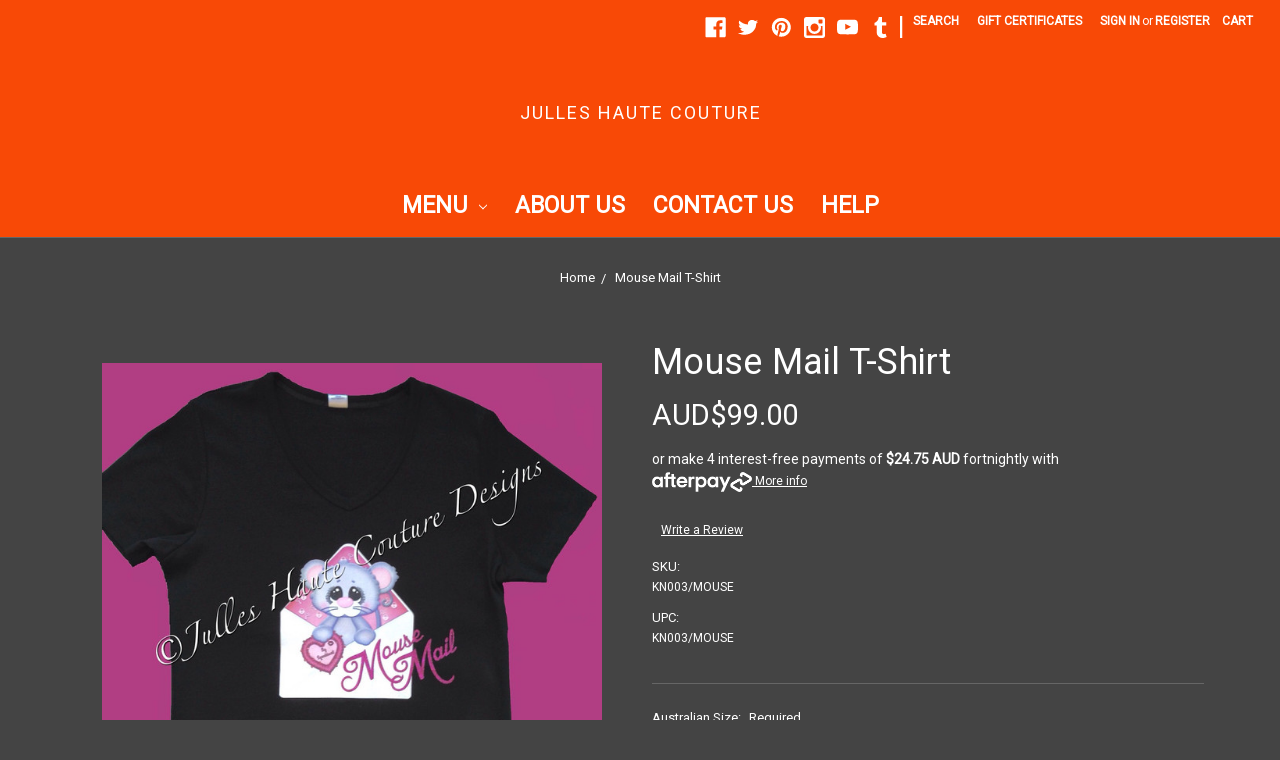

--- FILE ---
content_type: text/html; charset=UTF-8
request_url: https://www.julles.com.au/mouse-mail-t-shirt/
body_size: 19185
content:
<!DOCTYPE html>
<html class="no-js" lang="en">
    <head>
        <title>Mouse Mail T-Shirt</title>
        <link rel="dns-prefetch preconnect" href="https://cdn11.bigcommerce.com/s-gd3ix8i" crossorigin><link rel="dns-prefetch preconnect" href="https://fonts.googleapis.com/" crossorigin><link rel="dns-prefetch preconnect" href="https://fonts.gstatic.com/" crossorigin>
        <meta property="product:price:amount" content="99" /><meta property="product:price:currency" content="AUD" /><meta property="og:url" content="https://www.julles.com.au/mouse-mail-t-shirt/" /><meta property="og:site_name" content="Julles Haute Couture" /><meta name="keywords" content="Top, T-Shirt, Tee, Cotton T-shirt, Black T-shirt, mouse, envelope, Swarovski Rhinestones, Letter, Glitter"><meta name="description" content="Top, T-Shirt, Tee, Cotton T-shirt, Black T-shirt, mouse, envelope, Swarovski Rhinestones, Letter, Glitter"><link rel='canonical' href='https://www.julles.com.au/mouse-mail-t-shirt/' /><meta name='platform' content='bigcommerce.stencil' /><meta property="og:type" content="product" />
<meta property="og:title" content="Mouse Mail T-Shirt" />
<meta property="og:description" content="Top, T-Shirt, Tee, Cotton T-shirt, Black T-shirt, mouse, envelope, Swarovski Rhinestones, Letter, Glitter" />
<meta property="og:image" content="https://cdn11.bigcommerce.com/s-gd3ix8i/products/609/images/2450/Mouse_Mail_T-Shirt__68682.1467626887.386.513.jpg?c=2" />
<meta property="fb:admins" content="julleshautecouture@yahoo.com" />
<meta property="og:availability" content="instock" />
<meta property="pinterest:richpins" content="enabled" />
        
         

        <link href="https://cdn11.bigcommerce.com/s-gd3ix8i/product_images/IMG_5409.JPG" rel="shortcut icon">
        <meta name="viewport" content="width=device-width, initial-scale=1, maximum-scale=1">

        <script>
            document.documentElement.className = document.documentElement.className.replace('no-js', 'js');
        </script>
        <script>
            window.lazySizesConfig = window.lazySizesConfig || {};
            window.lazySizesConfig.loadMode = 1;
        </script>
        <script async src="https://cdn11.bigcommerce.com/s-gd3ix8i/stencil/0d2013b0-93f9-0138-75e4-0242ac11000e/e/7c387d40-93f9-0138-d75c-0242ac110011/dist/theme-bundle.head_async.js"></script>

        <link href="https://fonts.googleapis.com/css?family=Open+Sans:700%7CRoboto:400&display=swap" rel="stylesheet">
        <link data-stencil-stylesheet href="https://cdn11.bigcommerce.com/s-gd3ix8i/stencil/0d2013b0-93f9-0138-75e4-0242ac11000e/e/7c387d40-93f9-0138-d75c-0242ac110011/css/theme-37a4e530-547e-013c-7259-76e4e3f2b04d.css" rel="stylesheet">

        <!-- Start Tracking Code for analytics_facebook -->

<script>
!function(f,b,e,v,n,t,s){if(f.fbq)return;n=f.fbq=function(){n.callMethod?n.callMethod.apply(n,arguments):n.queue.push(arguments)};if(!f._fbq)f._fbq=n;n.push=n;n.loaded=!0;n.version='2.0';n.queue=[];t=b.createElement(e);t.async=!0;t.src=v;s=b.getElementsByTagName(e)[0];s.parentNode.insertBefore(t,s)}(window,document,'script','https://connect.facebook.net/en_US/fbevents.js');

fbq('set', 'autoConfig', 'false', '145498831946905');
fbq('dataProcessingOptions', ['LDU'], 0, 0);
fbq('init', '145498831946905', {"external_id":"63bb2ea2-0280-4746-b43d-b120d516fa7f"});
fbq('set', 'agent', 'bigcommerce', '145498831946905');

function trackEvents() {
    var pathName = window.location.pathname;

    fbq('track', 'PageView', {}, "");

    // Search events start -- only fire if the shopper lands on the /search.php page
    if (pathName.indexOf('/search.php') === 0 && getUrlParameter('search_query')) {
        fbq('track', 'Search', {
            content_type: 'product_group',
            content_ids: [],
            search_string: getUrlParameter('search_query')
        });
    }
    // Search events end

    // Wishlist events start -- only fire if the shopper attempts to add an item to their wishlist
    if (pathName.indexOf('/wishlist.php') === 0 && getUrlParameter('added_product_id')) {
        fbq('track', 'AddToWishlist', {
            content_type: 'product_group',
            content_ids: []
        });
    }
    // Wishlist events end

    // Lead events start -- only fire if the shopper subscribes to newsletter
    if (pathName.indexOf('/subscribe.php') === 0 && getUrlParameter('result') === 'success') {
        fbq('track', 'Lead', {});
    }
    // Lead events end

    // Registration events start -- only fire if the shopper registers an account
    if (pathName.indexOf('/login.php') === 0 && getUrlParameter('action') === 'account_created') {
        fbq('track', 'CompleteRegistration', {}, "");
    }
    // Registration events end

    

    function getUrlParameter(name) {
        var cleanName = name.replace(/[\[]/, '\[').replace(/[\]]/, '\]');
        var regex = new RegExp('[\?&]' + cleanName + '=([^&#]*)');
        var results = regex.exec(window.location.search);
        return results === null ? '' : decodeURIComponent(results[1].replace(/\+/g, ' '));
    }
}

if (window.addEventListener) {
    window.addEventListener("load", trackEvents, false)
}
</script>
<noscript><img height="1" width="1" style="display:none" alt="null" src="https://www.facebook.com/tr?id=145498831946905&ev=PageView&noscript=1&a=plbigcommerce1.2&eid="/></noscript>

<!-- End Tracking Code for analytics_facebook -->

<!-- Start Tracking Code for analytics_googleanalytics -->

<script type="text/javascript">

  var _gaq = _gaq || [];
  _gaq.push(['_setAccount', 'UA-47157466-1']);
  _gaq.push(['_setDomainName', 'julles.com.au']);
  _gaq.push(['_setAllowLinker', true]);
  _gaq.push(['_trackPageview']);

  (function() {
    var ga = document.createElement('script'); ga.type = 'text/javascript'; ga.async = true;
    ga.src = ('https:' == document.location.protocol ? 'https://' : 'http://') + 'stats.g.doubleclick.net/dc.js';
    var s = document.getElementsByTagName('script')[0]; s.parentNode.insertBefore(ga, s);
  })();

</script><meta name="p:domain_verify" content="a07f69eb3134cecb4b4fdcd59d2ad5a6"/>

<!-- End Tracking Code for analytics_googleanalytics -->

<!-- Start Tracking Code for analytics_googleanalytics4 -->

<script data-cfasync="false" src="https://cdn11.bigcommerce.com/shared/js/google_analytics4_bodl_subscribers-358423becf5d870b8b603a81de597c10f6bc7699.js" integrity="sha256-gtOfJ3Avc1pEE/hx6SKj/96cca7JvfqllWA9FTQJyfI=" crossorigin="anonymous"></script>
<script data-cfasync="false">
  (function () {
    window.dataLayer = window.dataLayer || [];

    function gtag(){
        dataLayer.push(arguments);
    }

    function initGA4(event) {
         function setupGtag() {
            function configureGtag() {
                gtag('js', new Date());
                gtag('set', 'developer_id.dMjk3Nj', true);
                gtag('config', 'G-B7HCLVP3N0');
            }

            var script = document.createElement('script');

            script.src = 'https://www.googletagmanager.com/gtag/js?id=G-B7HCLVP3N0';
            script.async = true;
            script.onload = configureGtag;

            document.head.appendChild(script);
        }

        setupGtag();

        if (typeof subscribeOnBodlEvents === 'function') {
            subscribeOnBodlEvents('G-B7HCLVP3N0', false);
        }

        window.removeEventListener(event.type, initGA4);
    }

    

    var eventName = document.readyState === 'complete' ? 'consentScriptsLoaded' : 'DOMContentLoaded';
    window.addEventListener(eventName, initGA4, false);
  })()
</script>

<!-- End Tracking Code for analytics_googleanalytics4 -->


<script type="text/javascript" src="https://checkout-sdk.bigcommerce.com/v1/loader.js" defer></script>
<script type="text/javascript">
var BCData = {"product_attributes":{"sku":"KN003\/MOUSE","upc":"KN003\/MOUSE","mpn":"KN003\/MOUSE","gtin":"KN003\/MOUSE","weight":null,"base":true,"image":null,"price":{"with_tax":{"formatted":"AUD$99.00","value":99,"currency":"AUD"},"tax_label":"GST"},"stock":null,"instock":true,"stock_message":null,"purchasable":true,"purchasing_message":null}};
</script>

 <script data-cfasync="false" src="https://microapps.bigcommerce.com/bodl-events/1.9.4/index.js" integrity="sha256-Y0tDj1qsyiKBRibKllwV0ZJ1aFlGYaHHGl/oUFoXJ7Y=" nonce="" crossorigin="anonymous"></script>
 <script data-cfasync="false" nonce="">

 (function() {
    function decodeBase64(base64) {
       const text = atob(base64);
       const length = text.length;
       const bytes = new Uint8Array(length);
       for (let i = 0; i < length; i++) {
          bytes[i] = text.charCodeAt(i);
       }
       const decoder = new TextDecoder();
       return decoder.decode(bytes);
    }
    window.bodl = JSON.parse(decodeBase64("[base64]"));
 })()

 </script>

<script nonce="">
(function () {
    var xmlHttp = new XMLHttpRequest();

    xmlHttp.open('POST', 'https://bes.gcp.data.bigcommerce.com/nobot');
    xmlHttp.setRequestHeader('Content-Type', 'application/json');
    xmlHttp.send('{"store_id":"416302","timezone_offset":"11.0","timestamp":"2025-11-13T13:51:10.60355700Z","visit_id":"04d01ee4-6530-433b-b6c7-333447971dc3","channel_id":1}');
})();
</script>

    </head>
    <body>
        <svg data-src="https://cdn11.bigcommerce.com/s-gd3ix8i/stencil/0d2013b0-93f9-0138-75e4-0242ac11000e/e/7c387d40-93f9-0138-d75c-0242ac110011/img/icon-sprite.svg" class="icons-svg-sprite"></svg>
        <header class="header" role="banner">
    <a href="#" class="mobileMenu-toggle" data-mobile-menu-toggle="menu">
        <span class="mobileMenu-toggleIcon">Toggle menu</span>
    </a>
    <nav class="navUser">
    
    <ul class="navUser-section navUser-section--alt">
        <li class="navUser-item">
            <a class="navUser-action navUser-item--compare" href="/compare" data-compare-nav>Compare <span class="countPill countPill--positive countPill--alt"></span></a>
        </li>
            <li class="navUser-item navUser-item--social">
                    <ul class="socialLinks socialLinks--alt">
            <li class="socialLinks-item">
                <a class="icon icon--facebook" href="http://www.facebook.com/Julles" target="_blank">
                    <svg><use xlink:href="#icon-facebook" /></svg>
                </a>
            </li>
            <li class="socialLinks-item">
                <a class="icon icon--twitter" href="http://www.twitter.com/JullesCouture" target="_blank">
                    <svg><use xlink:href="#icon-twitter" /></svg>
                </a>
            </li>
            <li class="socialLinks-item">
                <a class="icon icon--pinterest" href="http://www.pinterest.com/jullesdesigns/" target="_blank">
                    <svg><use xlink:href="#icon-pinterest" /></svg>
                </a>
            </li>
            <li class="socialLinks-item">
                <a class="icon icon--instagram" href="http://www.instagram.com/julleshautecouture" target="_blank">
                    <svg><use xlink:href="#icon-instagram" /></svg>
                </a>
            </li>
            <li class="socialLinks-item">
                <a class="icon icon--youtube" href="http://www.youtube.com/user/xjulles2x" target="_blank">
                    <svg><use xlink:href="#icon-youtube" /></svg>
                </a>
            </li>
            <li class="socialLinks-item">
                <a class="icon icon--tumblr" href="http://www.tiktok.com/@jullesdesigns" target="_blank">
                    <svg><use xlink:href="#icon-tumblr" /></svg>
                </a>
            </li>
    </ul>
            </li>
            <li class="navUser-item navUser-item--divider">|</li>
        <li class="navUser-item">
            <a class="navUser-action navUser-action--quickSearch" href="#" data-search="quickSearch" aria-controls="quickSearch" aria-expanded="false">Search</a>
        </li>
            <li class="navUser-item">
                <a class="navUser-action" href="/giftcertificates.php">Gift Certificates</a>
            </li>
        <li class="navUser-item navUser-item--account">
                <a class="navUser-action" href="/login.php">Sign in</a>
                    <span class="navUser-or">or</span> <a class="navUser-action" href="/login.php?action=create_account">Register</a>
        </li>
        <li class="navUser-item navUser-item--cart">
            <a
                class="navUser-action"
                data-cart-preview
                data-dropdown="cart-preview-dropdown"
                data-options="align:right"
                href="/cart.php">
                <span class="navUser-item-cartLabel">Cart</span> <span class="countPill cart-quantity"></span>
            </a>

            <div class="dropdown-menu" id="cart-preview-dropdown" data-dropdown-content aria-hidden="true"></div>
        </li>
    </ul>
    <div class="dropdown dropdown--quickSearch" id="quickSearch" aria-hidden="true" tabindex="-1" data-prevent-quick-search-close>
        <div class="container">
    <form class="form" action="/search.php">
        <fieldset class="form-fieldset">
            <div class="form-field">
                <label class="is-srOnly" for="search_query">Search</label>
                <input class="form-input" data-search-quick name="search_query" id="search_query" data-error-message="Search field cannot be empty." placeholder="Search the store" autocomplete="off">
            </div>
        </fieldset>
    </form>
    <section class="quickSearchResults" data-bind="html: results"></section>
</div>
    </div>
</nav>

        <div class="header-logo header-logo--center">
            <a href="https://www.julles.com.au/">
        <span class="header-logo-text">Julles Haute Couture</span>
</a>
        </div>
    <div class="navPages-container" id="menu" data-menu>
        <nav class="navPages">
    <div class="navPages-quickSearch">
        <div class="container">
    <form class="form" action="/search.php">
        <fieldset class="form-fieldset">
            <div class="form-field">
                <label class="is-srOnly" for="search_query">Search</label>
                <input class="form-input" data-search-quick name="search_query" id="search_query" data-error-message="Search field cannot be empty." placeholder="Search the store" autocomplete="off">
            </div>
        </fieldset>
    </form>
    <section class="quickSearchResults" data-bind="html: results"></section>
</div>
    </div>
    <ul class="navPages-list navPages-list-depth-max">
            <li class="navPages-item">
                    <a class="navPages-action navPages-action-depth-max has-subMenu is-root" href="https://www.julles.com.au/menu/" data-collapsible="navPages-59">
        Menu <i class="icon navPages-action-moreIcon" aria-hidden="true"><svg><use xlink:href="#icon-chevron-down" /></svg></i>
    </a>
    <div class="navPage-subMenu navPage-subMenu-horizontal" id="navPages-59" aria-hidden="true" tabindex="-1">
    <ul class="navPage-subMenu-list">
        <li class="navPage-subMenu-item-parent">
            <a class="navPage-subMenu-action navPages-action navPages-action-depth-max" href="https://www.julles.com.au/menu/">All Menu</a>
        </li>
            <li class="navPage-subMenu-item-child">
                    <a class="navPage-subMenu-action navPages-action" href="https://www.julles.com.au/shop/">Shop</a>
            </li>
            <li class="navPage-subMenu-item-child">
                    <a class="navPage-subMenu-action navPages-action" href="https://www.julles.com.au/special-services/">Special Services</a>
            </li>
            <li class="navPage-subMenu-item-child">
                    <a class="navPage-subMenu-action navPages-action" href="https://www.julles.com.au/sizing-measurements/">Sizing &amp; Measurements</a>
            </li>
            <li class="navPage-subMenu-item-child">
                    <a class="navPage-subMenu-action navPages-action" href="https://www.julles.com.au/our-fabrics/">Our Fabrics</a>
            </li>
            <li class="navPage-subMenu-item-child">
                    <a class="navPage-subMenu-action navPages-action" href="https://www.julles.com.au/vip-membership/">Vip Membership</a>
            </li>
            <li class="navPage-subMenu-item-child">
                    <a class="navPage-subMenu-action navPages-action" href="https://www.julles.com.au/delivery-options/">Delivery Options</a>
            </li>
            <li class="navPage-subMenu-item-child">
                    <a class="navPage-subMenu-action navPages-action" href="https://www.julles.com.au/payments-returns/">Payments &amp; Returns</a>
            </li>
            <li class="navPage-subMenu-item-child">
                    <a class="navPage-subMenu-action navPages-action" href="https://www.julles.com.au/terms-conditions/">Terms &amp; Conditions</a>
            </li>
            <li class="navPage-subMenu-item-child">
                    <a class="navPage-subMenu-action navPages-action" href="https://www.julles.com.au/our-testimonials/">Our Testimonials</a>
            </li>
    </ul>
</div>
            </li>
            <li class="navPages-item">
                    <a class="navPages-action" href="https://www.julles.com.au/about-us-1/">About Us</a>
            </li>
            <li class="navPages-item">
                    <a class="navPages-action" href="https://www.julles.com.au/contact-us-1/">Contact Us</a>
            </li>
            <li class="navPages-item">
                    <a class="navPages-action" href="https://www.julles.com.au/help/">Help</a>
            </li>
    </ul>
    <ul class="navPages-list navPages-list--user">
            <li class="navPages-item">
                <a class="navPages-action" href="/giftcertificates.php">Gift Certificates</a>
            </li>
            <li class="navPages-item">
                <a class="navPages-action" href="/login.php">Sign in</a>
                    or <a class="navPages-action" href="/login.php?action=create_account">Register</a>
            </li>
            <li class="navPages-item">
                    <ul class="socialLinks socialLinks--alt">
            <li class="socialLinks-item">
                <a class="icon icon--facebook" href="http://www.facebook.com/Julles" target="_blank">
                    <svg><use xlink:href="#icon-facebook" /></svg>
                </a>
            </li>
            <li class="socialLinks-item">
                <a class="icon icon--twitter" href="http://www.twitter.com/JullesCouture" target="_blank">
                    <svg><use xlink:href="#icon-twitter" /></svg>
                </a>
            </li>
            <li class="socialLinks-item">
                <a class="icon icon--pinterest" href="http://www.pinterest.com/jullesdesigns/" target="_blank">
                    <svg><use xlink:href="#icon-pinterest" /></svg>
                </a>
            </li>
            <li class="socialLinks-item">
                <a class="icon icon--instagram" href="http://www.instagram.com/julleshautecouture" target="_blank">
                    <svg><use xlink:href="#icon-instagram" /></svg>
                </a>
            </li>
            <li class="socialLinks-item">
                <a class="icon icon--youtube" href="http://www.youtube.com/user/xjulles2x" target="_blank">
                    <svg><use xlink:href="#icon-youtube" /></svg>
                </a>
            </li>
            <li class="socialLinks-item">
                <a class="icon icon--tumblr" href="http://www.tiktok.com/@jullesdesigns" target="_blank">
                    <svg><use xlink:href="#icon-tumblr" /></svg>
                </a>
            </li>
    </ul>
            </li>
    </ul>
</nav>
    </div>
</header>
<div data-content-region="header_bottom"></div>
        <div class="body" data-currency-code="AUD">
     
    <div class="container">
            <ul class="breadcrumbs" itemscope itemtype="http://schema.org/BreadcrumbList">
            <li class="breadcrumb " itemprop="itemListElement" itemscope itemtype="http://schema.org/ListItem">
                    <a href="https://www.julles.com.au/" class="breadcrumb-label" itemprop="item"><span itemprop="name">Home</span></a>
                <meta itemprop="position" content="1" />
            </li>
            <li class="breadcrumb is-active" itemprop="itemListElement" itemscope itemtype="http://schema.org/ListItem">
                    <meta itemprop="item" content="https://www.julles.com.au/mouse-mail-t-shirt/">
                    <span class="breadcrumb-label" itemprop="name">Mouse Mail T-Shirt</span>
                <meta itemprop="position" content="2" />
            </li>
</ul>


    <div itemscope itemtype="http://schema.org/Product">
        <div class="productView" >

    <section class="productView-details">
        <div class="productView-product">
            <h1 class="productView-title" itemprop="name">Mouse Mail T-Shirt</h1>
            <div class="productView-price">
                    
        <div class="price-section price-section--withTax rrp-price--withTax" style="display: none;">
            MSRP:
            <span data-product-rrp-with-tax class="price price--rrp">
                
            </span>
        </div>
        <div class="price-section price-section--withTax non-sale-price--withTax" style="display: none;">
            Was:
            <span data-product-non-sale-price-with-tax class="price price--non-sale">
                
            </span>
        </div>
        <div class="price-section price-section--withTax" itemprop="offers" itemscope itemtype="http://schema.org/Offer">
            <span class="price-label" >
                
            </span>
            <span class="price-now-label" style="display: none;">
                Now:
            </span>
            <span data-product-price-with-tax class="price price--withTax">AUD$99.00</span>
                <meta itemprop="availability" content="">
                <meta itemprop="itemCondition" itemtype="http://schema.org/OfferItemCondition" content="http://schema.org/Condition">
                <div itemprop="priceSpecification" itemscope itemtype="http://schema.org/PriceSpecification">
                    <meta itemprop="price" content="99">
                    <meta itemprop="priceCurrency" content="AUD">
                    <meta itemprop="valueAddedTaxIncluded" content="true">
                </div>
        </div>
         <div class="price-section price-section--saving price" style="display: none;">
                <span class="price">(You save</span>
                <span data-product-price-saved class="price price--saving">
                    
                </span>
                <span class="price">)</span>
         </div>
            </div>
            
            <!-- Begin Afterpay Stencil Snippet for BigCommerce v1.0.11 -->
                    <p class="afterpay-paragraph" style="display:block; font-size:14px; text-transform:none;" data-currency=AUD>
                        or make 4 interest-free payments of
                        <strong class="afterpay-instalments">$24.75&nbsp;AUD</strong>
                        fortnightly with
                        <a style="display:inline-block; margin-bottom:10px;" target="_blank" href="https://www.afterpay.com/terms">
                            <img style="vertical-align:middle;" src="https://static.afterpay.com/integration/product-page/logo-afterpay-white.png" srcset="https://static.afterpay.com/integration/product-page/logo-afterpay-white.png 1x, https://static.afterpay.com/integration/product-page/logo-afterpay-white@2x.png 2x, https://static.afterpay.com/integration/product-page/logo-afterpay-white@3x.png 3x" width="100" height="21" alt="Afterpay">
                            <span style="font-size:12px; display:inline-block; ;"> <u class="afterpay-link-inner">More info</u> </span>
                            </a>
                          </p>
            
            <script type="text/javascript">
              if (typeof Afterpay === 'undefined') {
                var Afterpay = {};
                Afterpay.loadScript = function(url, callback) {
                  var script = document.createElement('script');
                  script.type = 'text/javascript';
                  if (script.readyState) { // I.E.
                    script.onreadystatechange = function() {
                      if (script.readyState == 'loaded' || script.readyState == 'complete') {
                        script.onreadystatechange = null;
                        callback();
                      }
                    };
                  } else { // Others
                    script.onload = function() {
                      callback();
                    };
                  }
                  script.src = url;
                  document.getElementsByTagName('head')[0].appendChild(script);
                };
                Afterpay.$elements = null;
                Afterpay.interval = null;
            
                Afterpay.launchPopup = function($, event) {
                    event.preventDefault();
                    var currency = $(".afterpay-paragraph").attr('data-currency');
                    var $popup_wrapper, $popup_outer, $popup_inner, $a, $img, $close_button;
            
                    $popup_wrapper = $('#afterpay-popup-wrapper');
            
                    if ($popup_wrapper.length > 0) {
                      $popup_wrapper.show();
                    } else {
                      $popup_wrapper = $(document.createElement('div'))
                        .attr('id', 'afterpay-popup-wrapper')
                        .css({
                          'position': 'fixed',
                          'z-index': 999999999,
                          'left': 0,
                          'top': 0,
                          'right': 0,
                          'bottom': 0,
                          'overflow': 'auto'
                        })
                        .appendTo('body')
                        .on('click', function(event) {
                          Afterpay.closePopup($, event);
                        });
            
                      $popup_outer = $(document.createElement('div'))
                        .attr('id', 'afterpay-popup-outer')
                        .css({
                          'display': '-ms-flexbox',
                          'display': '-webkit-flex',
                          'display': 'flex',
                          '-webkit-justify-content': 'center',
                          '-ms-flex-pack': 'center',
                          'justify-content': 'center',
                          '-webkit-align-content': 'center',
                          '-ms-flex-line-pack': 'center',
                          'align-content': 'center',
                          '-webkit-align-items': 'center',
                          '-ms-flex-align': 'center',
                          'align-items': 'center',
                          'width': '100%',
                          'min-height': '100%',
                          'background-color': 'rgba(0, 0, 0, 0.80)'
                        })
                        .appendTo($popup_wrapper);
            
                      $popup_inner = $(document.createElement('div'))
                        .attr('id', 'afterpay-popup-inner')
                        .css({
                          'position': 'relative',
                          'background-color': '#fff'
                        })
                        .appendTo($popup_outer);
            
                      $a = $(document.createElement('a'));
            
                      if (currency == 'USD') {
                        $a.attr('href', 'https://www.afterpay.com/purchase-payment-agreement');
                      } else {
                        $a.attr('href', 'https://www.afterpay.com/terms');
                      }
            
                      $a
                        .attr('target', '_blank')
                        .css({
                          'display': 'block'
                        })
                        .appendTo($popup_inner);
            
                      $img = $(document.createElement('img'));
            
                      if (currency == 'USD') {
                        if ($(window).width() > 640) {
                          $img.attr('src', 'https://static.afterpay.com/us-popup-medium.png');
                        } else {
                          $img.attr('src', 'https://static.afterpay.com/us-popup-small.png');
                        }
                      } else {
                        if ($(window).width() > 640) {
                          $img.attr('src', 'https://static.afterpay.com/lightbox-desktop.png');
                        } else {
                          $img.attr('src', 'https://static.afterpay.com/lightbox-mobile.png');
                        }
                      }
            
                      $img
                        .css({
                          'display': 'block',
                          'width': '100%'
                        })
                        .appendTo($a)
                        .on('click', function(event) {
                          event.stopPropagation();
                        });
            
                      $close_button = $(document.createElement('a'))
                        .attr('href', '#')
                        .css({
                          'position': 'absolute',
                          'right': '8px',
                          'top': '8px'
                        })
                        .html('<svg xmlns="http://www.w3.org/2000/svg" xmlns:xlink="http://www.w3.org/1999/xlink" viewBox="0 0 32 32" version="1.1" width="32px" height="32px"><g id="surface1"><path style=" " d="M 16 3 C 8.832031 3 3 8.832031 3 16 C 3 23.167969 8.832031 29 16 29 C 23.167969 29 29 23.167969 29 16 C 29 8.832031 23.167969 3 16 3 Z M 16 5 C 22.085938 5 27 9.914063 27 16 C 27 22.085938 22.085938 27 16 27 C 9.914063 27 5 22.085938 5 16 C 5 9.914063 9.914063 5 16 5 Z M 12.21875 10.78125 L 10.78125 12.21875 L 14.5625 16 L 10.78125 19.78125 L 12.21875 21.21875 L 16 17.4375 L 19.78125 21.21875 L 21.21875 19.78125 L 17.4375 16 L 21.21875 12.21875 L 19.78125 10.78125 L 16 14.5625 Z "/></g></svg>')
                        .appendTo($popup_inner)
                        .on('click', function(event) {
                          Afterpay.closePopup($, event);
                        });
                    }
                  };
                  Afterpay.closePopup = function($, event) {
                    event.preventDefault();
            
                    $('#afterpay-popup-wrapper').hide();
                  };
                Afterpay.init = function($) {
                    $('.afterpay-paragraph a').on('click', function(event) {
                      Afterpay.launchPopup($, event);
                    });
                        var price_selector = '.productView-price .price--withTax';
                  Afterpay.$elements = $(price_selector);
                  if (Afterpay.$elements.length > 0) {
                    Afterpay.interval = setInterval(function() {
                      Afterpay.$elements.each(function(index, element) {
                        var $element = $(element);
                        var currency = $(".afterpay-paragraph").attr('data-currency');
                        var amount = $element.text().replace(/[^\d.]+/g,'');
                        if (amount >= 35.00 && amount <= 1000.00 && currency =='USD') {
                          $(".afterpay-paragraph").show();
                          var instalment_amount_in_cents = Math.round((amount / 4) * 100);
                          var instalment_amount = (instalment_amount_in_cents / 100).toFixed(2);
                          $(".afterpay-paragraph").find(".afterpay-text1").html("or 4 installments of <strong class='afterpay-instalments'>$"+instalment_amount+"&nbsp;"+currency+"</strong>&nbsp;with");
                          $(".afterpay-paragraph").find(".afterpay-text2").html("");
                          $(".afterpay-paragraph").find(".afterpay-link-inner").html('More Info');
                      }else if (amount >= 0.04 && amount <= 2000.00 && currency != 'US' ) {
                          $(".afterpay-paragraph").show();
                          var instalment_amount_in_cents = Math.round((amount / 4) * 100);
                          var instalment_amount = (instalment_amount_in_cents / 100).toFixed(2);
                          $(".afterpay-instalments").html("$" + instalment_amount + "&nbsp;"+currency);
                        } else if(currency == 'USD' && (amount <= 35.00 || amount >= 1000.00)) {
                            $(".afterpay-paragraph").show();
                            $(".afterpay-paragraph").find(".afterpay-text1").html("Installments by");
                            $(".afterpay-paragraph").find(".afterpay-text2").html("available between $35.00 USD - $1000.00 USD");
                            $(".afterpay-paragraph").find(".afterpay-link-inner").html('Learn More');
                        } else {
                          $(".afterpay-paragraph").hide();
                        }
                      });
                    }, 500);
                  }
                };
              } else {
                if (Afterpay.interval !== null) {
                  clearInterval(Afterpay.interval);
                }
              }
              if (typeof jQuery_1_12_4 === 'function') {
                Afterpay.init(jQuery_1_12_4);
              } else if (typeof jQuery === 'undefined' || parseFloat(jQuery.fn.jquery) < 1.7) {
                var jQuery_1_12_4;
                Afterpay.loadScript('https://ajax.googleapis.com/ajax/libs/jquery/1.12.4/jquery.min.js', function() {
                  jQuery_1_12_4 = jQuery.noConflict(true);
                  Afterpay.init(jQuery_1_12_4);
                });
              } else {
                Afterpay.init(jQuery);
              }
            </script>
            <!-- End Afterpay Stencil Snippet for BigCommerce v1.0.11 -->
            
            <div data-content-region="product_below_price"><div data-layout-id="3634e9b8-3cfe-4d3c-8a3c-eb7a0c6a8494">       <div data-widget-id="c505827d-f59d-44c4-b20d-0081c30e4d55" data-placement-id="b7da76a1-30eb-4394-9f00-5b8ca8fef478" data-placement-status="ACTIVE"><style media="screen">
  #banner-region- {
    display: block;
    width: 100%;
    max-width: 545px;
  }
</style>

<div id="banner-region-">
  <div data-pp-message="" data-pp-style-logo-position="left" data-pp-style-logo-type="inline" data-pp-style-text-color="black" data-pp-style-text-size="12" id="paypal-commerce-proddetails-messaging-banner">
  </div>
  <script defer="" nonce="">
    (function () {
      // Price container with data-product-price-with-tax has bigger priority for product amount calculations
      const priceContainer = document.querySelector('[data-product-price-with-tax]')?.innerText
        ? document.querySelector('[data-product-price-with-tax]')
        : document.querySelector('[data-product-price-without-tax]');

      if (priceContainer) {
        renderMessageIfPossible();

        const config = {
          childList: true,    // Observe direct child elements
          subtree: true,      // Observe all descendants
          attributes: false,  // Do not observe attribute changes
        };

        const observer = new MutationObserver((mutationsList) => {
          if (mutationsList.length > 0) {
            renderMessageIfPossible();
          }
        });

        observer.observe(priceContainer, config);
      }

      function renderMessageIfPossible() {
        const amount = getPriceAmount(priceContainer.innerText)[0];

        if (amount) {
          renderMessage({ amount });
        }
      }

      function getPriceAmount(text) {
        /*
         INFO:
         - extracts a string from a pattern: [number][separator][number][separator]...
           [separator] - any symbol but a digit, including whitespaces
         */
        const pattern = /\d+(?:[^\d]\d+)+(?!\d)/g;
        const matches = text.match(pattern);
        const results = [];

        // if there are no matches
        if (!matches?.length) {
          const amount = text.replace(/[^\d]/g, '');

          if (!amount) return results;

          results.push(amount);

          return results;
        }

        matches.forEach(str => {
          const sepIndexes = [];

          for (let i = 0; i < str.length; i++) {
            // find separator index and push to array
            if (!/\d/.test(str[i])) {
              sepIndexes.push(i);
            }
          }
          if (sepIndexes.length === 0) return;
          // assume the last separator is the decimal
          const decIndex = sepIndexes[sepIndexes.length - 1];

          // cut the substr to the separator with replacing non-digit chars
          const intSubstr = str.slice(0, decIndex).replace(/[^\d]/g, '');
          // cut the substr after the separator with replacing non-digit chars
          const decSubstr = str.slice(decIndex + 1).replace(/[^\d]/g, '');

          if (!intSubstr) return;

          const amount = decSubstr ? `${intSubstr}.${decSubstr}` : intSubstr;
          // to get floating point number
          const number = parseFloat(amount);

          if (!isNaN(number)) {
            results.push(String(number));
          }
        });

        return results;
      }

      function loadScript(src, attributes) {
        return new Promise((resolve, reject) => {
          const scriptTag = document.createElement('script');

          if (attributes) {
            Object.keys(attributes)
                    .forEach(key => {
                      scriptTag.setAttribute(key, attributes[key]);
                    });
          }

          scriptTag.type = 'text/javascript';
          scriptTag.src = src;

          scriptTag.onload = () => resolve();
          scriptTag.onerror = event => {
            reject(event);
          };

          document.head.appendChild(scriptTag);
        });
      }

      function renderMessage(objectParams) {
        const paypalSdkScriptConfig = getPayPalSdkScriptConfig();

        const options = transformConfig(paypalSdkScriptConfig.options);
        const attributes = transformConfig(paypalSdkScriptConfig.attributes);

        const messageProps = { placement: 'product', ...objectParams };

        const renderPayPalMessagesComponent = (paypal) => {
          paypal.Messages(messageProps).render('#paypal-commerce-proddetails-messaging-banner');
        };

        if (options['client-id'] && options['merchant-id']) {
          if (!window.paypalMessages) {
            const paypalSdkUrl = 'https://www.paypal.com/sdk/js';
            const scriptQuery = new URLSearchParams(options).toString();
            const scriptSrc = `${paypalSdkUrl}?${scriptQuery}`;

            loadScript(scriptSrc, attributes).then(() => {
              renderPayPalMessagesComponent(window.paypalMessages);
            });
          } else {
            renderPayPalMessagesComponent(window.paypalMessages)
          }
        }
      }

      function transformConfig(config) {
        let transformedConfig = {};

        const keys = Object.keys(config);

        keys.forEach((key) => {
          const value = config[key];

          if (
                  value === undefined ||
                  value === null ||
                  value === '' ||
                  (Array.isArray(value) && value.length === 0)
          ) {
            return;
          }

          transformedConfig = {
            ...transformedConfig,
            [key]: Array.isArray(value) ? value.join(',') : value,
          };
        });

        return transformedConfig;
      }

      function getPayPalSdkScriptConfig() {
        const attributionId = '';
        const currencyCode = 'AUD';
        const clientId = 'AQ3RkiNHQ53oodRlTz7z-9ETC9xQNUgOLHjVDII9sgnF19qLXJzOwShAxcFW7OT7pVEF5B9bwjIArOvE';
        const merchantId = 'KFVXTQP9DBJQ6';
        const isDeveloperModeApplicable = 'false'.indexOf('true') !== -1;
        const buyerCountry = 'AU';

        return {
          options: {
            'client-id': clientId,
            'merchant-id': merchantId,
            components: ['messages'],
            currency: currencyCode,
            ...(isDeveloperModeApplicable && { 'buyer-country': buyerCountry }),
          },
          attributes: {
            'data-namespace': 'paypalMessages',
            'data-partner-attribution-id': attributionId,
          },
        };
      }
    })();
  </script>
</div>
</div>
</div></div>
            <div class="productView-rating">
                    <span class="productView-reviewLink">
                        <a href="https://www.julles.com.au/mouse-mail-t-shirt/"
                           data-reveal-id="modal-review-form">
                           Write a Review
                        </a>
                    </span>
                    <div id="modal-review-form" class="modal" data-reveal>
    
    
    
    
    <div class="modal-header">
        <h2 class="modal-header-title">Write a Review</h2>
        <a href="#" class="modal-close" aria-label="Close" role="button">
            <span aria-hidden="true">&#215;</span>
        </a>
    </div>
    <div class="modal-body">
        <div class="writeReview-productDetails">
            <div class="writeReview-productImage-container">
                <img src="https://cdn11.bigcommerce.com/s-gd3ix8i/images/stencil/500x659/products/609/2450/Mouse_Mail_T-Shirt__68682.1467626887.jpg?c=2" alt="Front" title="Front" data-sizes="auto"
    srcset="https://cdn11.bigcommerce.com/s-gd3ix8i/images/stencil/80w/products/609/2450/Mouse_Mail_T-Shirt__68682.1467626887.jpg?c=2"
data-srcset="https://cdn11.bigcommerce.com/s-gd3ix8i/images/stencil/80w/products/609/2450/Mouse_Mail_T-Shirt__68682.1467626887.jpg?c=2 80w, https://cdn11.bigcommerce.com/s-gd3ix8i/images/stencil/160w/products/609/2450/Mouse_Mail_T-Shirt__68682.1467626887.jpg?c=2 160w, https://cdn11.bigcommerce.com/s-gd3ix8i/images/stencil/320w/products/609/2450/Mouse_Mail_T-Shirt__68682.1467626887.jpg?c=2 320w, https://cdn11.bigcommerce.com/s-gd3ix8i/images/stencil/640w/products/609/2450/Mouse_Mail_T-Shirt__68682.1467626887.jpg?c=2 640w, https://cdn11.bigcommerce.com/s-gd3ix8i/images/stencil/960w/products/609/2450/Mouse_Mail_T-Shirt__68682.1467626887.jpg?c=2 960w, https://cdn11.bigcommerce.com/s-gd3ix8i/images/stencil/1280w/products/609/2450/Mouse_Mail_T-Shirt__68682.1467626887.jpg?c=2 1280w, https://cdn11.bigcommerce.com/s-gd3ix8i/images/stencil/1920w/products/609/2450/Mouse_Mail_T-Shirt__68682.1467626887.jpg?c=2 1920w, https://cdn11.bigcommerce.com/s-gd3ix8i/images/stencil/2560w/products/609/2450/Mouse_Mail_T-Shirt__68682.1467626887.jpg?c=2 2560w"

class="lazyload"

 />
            </div>
            <h6 class="product-brand"></h6>
            <h5 class="product-title">Mouse Mail T-Shirt</h5>
        </div>
        <form class="form writeReview-form" action="/postreview.php" method="post">
            <fieldset class="form-fieldset">
                <div class="form-field">
                    <label class="form-label" for="rating-rate">Rating
                        <small>Required</small>
                    </label>
                    <!-- Stars -->
                    <!-- TODO: Review Stars need to be componentised, both for display and input -->
                    <select id="rating-rate" class="form-select" name="revrating">
                        <option value="">Select Rating</option>
                                <option value="1">1 star (worst)</option>
                                <option value="2">2 stars</option>
                                <option value="3">3 stars (average)</option>
                                <option value="4">4 stars</option>
                                <option value="5">5 stars (best)</option>
                    </select>
                </div>

                <!-- Name -->
                    <div class="form-field" id="revfromname" data-validation="" >
    <label class="form-label" for="revfromname_input">Name
        
    </label>
    <input type="text" id="revfromname_input" data-label="Name" name="revfromname"   class="form-input" aria-required="" >
</div>

                    <!-- Email -->
                        <div class="form-field" id="email" data-validation="" >
    <label class="form-label" for="email_input">Email
        <small>Required</small>
    </label>
    <input type="text" id="email_input" data-label="Email" name="email"   class="form-input" aria-required="false" >
</div>

                <!-- Review Subject -->
                <div class="form-field" id="revtitle" data-validation="" >
    <label class="form-label" for="revtitle_input">Review Subject
        <small>Required</small>
    </label>
    <input type="text" id="revtitle_input" data-label="Review Subject" name="revtitle"   class="form-input" aria-required="true" >
</div>

                <!-- Comments -->
                <div class="form-field" id="revtext" data-validation="">
    <label class="form-label" for="revtext_input">Comments
            <small>Required</small>
    </label>
    <textarea name="revtext" id="revtext_input" data-label="Comments" rows="" aria-required="true" class="form-input" ></textarea>
</div>

                

                <div class="form-field">
                    <input type="submit" class="button button--primary"
                           value="Submit Review">
                </div>
                <input type="hidden" name="product_id" value="609">
                <input type="hidden" name="action" value="post_review">
                <input type="hidden" name="throttleToken" value="2c661b93-f0c6-493f-910c-874041d56a48">
            </fieldset>
        </form>
    </div>
</div>
            </div>
            
            <dl class="productView-info">
                <dt class="productView-info-name sku-label">SKU:</dt>
                <dd class="productView-info-value" data-product-sku>KN003/MOUSE</dd>
                <dt class="productView-info-name upc-label">UPC:</dt>
                <dd class="productView-info-value" data-product-upc>KN003/MOUSE</dd>

                    <div class="productView-info-bulkPricing">
                                            </div>

            </dl>
        </div>
    </section>

    <section class="productView-images" data-image-gallery>
        <figure class="productView-image"
                data-image-gallery-main
                data-zoom-image="https://cdn11.bigcommerce.com/s-gd3ix8i/images/stencil/1280x1280/products/609/2450/Mouse_Mail_T-Shirt__68682.1467626887.jpg?c=2"
                >
            <div class="productView-img-container">
                    <a href="https://cdn11.bigcommerce.com/s-gd3ix8i/images/stencil/1280x1280/products/609/2450/Mouse_Mail_T-Shirt__68682.1467626887.jpg?c=2"
                        target="_blank">
                <img src="https://cdn11.bigcommerce.com/s-gd3ix8i/images/stencil/500x659/products/609/2450/Mouse_Mail_T-Shirt__68682.1467626887.jpg?c=2" alt="Front" title="Front" data-sizes="auto"
    srcset="https://cdn11.bigcommerce.com/s-gd3ix8i/images/stencil/80w/products/609/2450/Mouse_Mail_T-Shirt__68682.1467626887.jpg?c=2"
data-srcset="https://cdn11.bigcommerce.com/s-gd3ix8i/images/stencil/80w/products/609/2450/Mouse_Mail_T-Shirt__68682.1467626887.jpg?c=2 80w, https://cdn11.bigcommerce.com/s-gd3ix8i/images/stencil/160w/products/609/2450/Mouse_Mail_T-Shirt__68682.1467626887.jpg?c=2 160w, https://cdn11.bigcommerce.com/s-gd3ix8i/images/stencil/320w/products/609/2450/Mouse_Mail_T-Shirt__68682.1467626887.jpg?c=2 320w, https://cdn11.bigcommerce.com/s-gd3ix8i/images/stencil/640w/products/609/2450/Mouse_Mail_T-Shirt__68682.1467626887.jpg?c=2 640w, https://cdn11.bigcommerce.com/s-gd3ix8i/images/stencil/960w/products/609/2450/Mouse_Mail_T-Shirt__68682.1467626887.jpg?c=2 960w, https://cdn11.bigcommerce.com/s-gd3ix8i/images/stencil/1280w/products/609/2450/Mouse_Mail_T-Shirt__68682.1467626887.jpg?c=2 1280w, https://cdn11.bigcommerce.com/s-gd3ix8i/images/stencil/1920w/products/609/2450/Mouse_Mail_T-Shirt__68682.1467626887.jpg?c=2 1920w, https://cdn11.bigcommerce.com/s-gd3ix8i/images/stencil/2560w/products/609/2450/Mouse_Mail_T-Shirt__68682.1467626887.jpg?c=2 2560w"

class="lazyload productView-image--default"

data-main-image />
                    </a>
            </div>
        </figure>
        <ul class="productView-thumbnails">
                <li class="productView-thumbnail">
                    <a
                        class="productView-thumbnail-link"
                        href="https://cdn11.bigcommerce.com/s-gd3ix8i/images/stencil/1280x1280/products/609/2450/Mouse_Mail_T-Shirt__68682.1467626887.jpg?c=2"
                        data-image-gallery-item
                        data-image-gallery-new-image-url="https://cdn11.bigcommerce.com/s-gd3ix8i/images/stencil/500x659/products/609/2450/Mouse_Mail_T-Shirt__68682.1467626887.jpg?c=2"
                        data-image-gallery-new-image-srcset="https://cdn11.bigcommerce.com/s-gd3ix8i/images/stencil/80w/products/609/2450/Mouse_Mail_T-Shirt__68682.1467626887.jpg?c=2 80w, https://cdn11.bigcommerce.com/s-gd3ix8i/images/stencil/160w/products/609/2450/Mouse_Mail_T-Shirt__68682.1467626887.jpg?c=2 160w, https://cdn11.bigcommerce.com/s-gd3ix8i/images/stencil/320w/products/609/2450/Mouse_Mail_T-Shirt__68682.1467626887.jpg?c=2 320w, https://cdn11.bigcommerce.com/s-gd3ix8i/images/stencil/640w/products/609/2450/Mouse_Mail_T-Shirt__68682.1467626887.jpg?c=2 640w, https://cdn11.bigcommerce.com/s-gd3ix8i/images/stencil/960w/products/609/2450/Mouse_Mail_T-Shirt__68682.1467626887.jpg?c=2 960w, https://cdn11.bigcommerce.com/s-gd3ix8i/images/stencil/1280w/products/609/2450/Mouse_Mail_T-Shirt__68682.1467626887.jpg?c=2 1280w, https://cdn11.bigcommerce.com/s-gd3ix8i/images/stencil/1920w/products/609/2450/Mouse_Mail_T-Shirt__68682.1467626887.jpg?c=2 1920w, https://cdn11.bigcommerce.com/s-gd3ix8i/images/stencil/2560w/products/609/2450/Mouse_Mail_T-Shirt__68682.1467626887.jpg?c=2 2560w"
                        data-image-gallery-zoom-image-url="https://cdn11.bigcommerce.com/s-gd3ix8i/images/stencil/1280x1280/products/609/2450/Mouse_Mail_T-Shirt__68682.1467626887.jpg?c=2"
                    >
                    <img src="https://cdn11.bigcommerce.com/s-gd3ix8i/images/stencil/100x100/products/609/2450/Mouse_Mail_T-Shirt__68682.1467626887.jpg?c=2" alt="Front" title="Front" data-sizes="auto"
    srcset="https://cdn11.bigcommerce.com/s-gd3ix8i/images/stencil/80w/products/609/2450/Mouse_Mail_T-Shirt__68682.1467626887.jpg?c=2"
data-srcset="https://cdn11.bigcommerce.com/s-gd3ix8i/images/stencil/80w/products/609/2450/Mouse_Mail_T-Shirt__68682.1467626887.jpg?c=2 80w, https://cdn11.bigcommerce.com/s-gd3ix8i/images/stencil/160w/products/609/2450/Mouse_Mail_T-Shirt__68682.1467626887.jpg?c=2 160w, https://cdn11.bigcommerce.com/s-gd3ix8i/images/stencil/320w/products/609/2450/Mouse_Mail_T-Shirt__68682.1467626887.jpg?c=2 320w, https://cdn11.bigcommerce.com/s-gd3ix8i/images/stencil/640w/products/609/2450/Mouse_Mail_T-Shirt__68682.1467626887.jpg?c=2 640w, https://cdn11.bigcommerce.com/s-gd3ix8i/images/stencil/960w/products/609/2450/Mouse_Mail_T-Shirt__68682.1467626887.jpg?c=2 960w, https://cdn11.bigcommerce.com/s-gd3ix8i/images/stencil/1280w/products/609/2450/Mouse_Mail_T-Shirt__68682.1467626887.jpg?c=2 1280w, https://cdn11.bigcommerce.com/s-gd3ix8i/images/stencil/1920w/products/609/2450/Mouse_Mail_T-Shirt__68682.1467626887.jpg?c=2 1920w, https://cdn11.bigcommerce.com/s-gd3ix8i/images/stencil/2560w/products/609/2450/Mouse_Mail_T-Shirt__68682.1467626887.jpg?c=2 2560w"

class="lazyload"

 />
                    </a>
                </li>
                <li class="productView-thumbnail">
                    <a
                        class="productView-thumbnail-link"
                        href="https://cdn11.bigcommerce.com/s-gd3ix8i/images/stencil/1280x1280/products/609/2451/IMG_4789__79030.1467626914.jpg?c=2"
                        data-image-gallery-item
                        data-image-gallery-new-image-url="https://cdn11.bigcommerce.com/s-gd3ix8i/images/stencil/500x659/products/609/2451/IMG_4789__79030.1467626914.jpg?c=2"
                        data-image-gallery-new-image-srcset="https://cdn11.bigcommerce.com/s-gd3ix8i/images/stencil/80w/products/609/2451/IMG_4789__79030.1467626914.jpg?c=2 80w, https://cdn11.bigcommerce.com/s-gd3ix8i/images/stencil/160w/products/609/2451/IMG_4789__79030.1467626914.jpg?c=2 160w, https://cdn11.bigcommerce.com/s-gd3ix8i/images/stencil/320w/products/609/2451/IMG_4789__79030.1467626914.jpg?c=2 320w, https://cdn11.bigcommerce.com/s-gd3ix8i/images/stencil/640w/products/609/2451/IMG_4789__79030.1467626914.jpg?c=2 640w, https://cdn11.bigcommerce.com/s-gd3ix8i/images/stencil/960w/products/609/2451/IMG_4789__79030.1467626914.jpg?c=2 960w, https://cdn11.bigcommerce.com/s-gd3ix8i/images/stencil/1280w/products/609/2451/IMG_4789__79030.1467626914.jpg?c=2 1280w, https://cdn11.bigcommerce.com/s-gd3ix8i/images/stencil/1920w/products/609/2451/IMG_4789__79030.1467626914.jpg?c=2 1920w, https://cdn11.bigcommerce.com/s-gd3ix8i/images/stencil/2560w/products/609/2451/IMG_4789__79030.1467626914.jpg?c=2 2560w"
                        data-image-gallery-zoom-image-url="https://cdn11.bigcommerce.com/s-gd3ix8i/images/stencil/1280x1280/products/609/2451/IMG_4789__79030.1467626914.jpg?c=2"
                    >
                    <img src="https://cdn11.bigcommerce.com/s-gd3ix8i/images/stencil/100x100/products/609/2451/IMG_4789__79030.1467626914.jpg?c=2" alt="Print Close-Up" title="Print Close-Up" data-sizes="auto"
    srcset="https://cdn11.bigcommerce.com/s-gd3ix8i/images/stencil/80w/products/609/2451/IMG_4789__79030.1467626914.jpg?c=2"
data-srcset="https://cdn11.bigcommerce.com/s-gd3ix8i/images/stencil/80w/products/609/2451/IMG_4789__79030.1467626914.jpg?c=2 80w, https://cdn11.bigcommerce.com/s-gd3ix8i/images/stencil/160w/products/609/2451/IMG_4789__79030.1467626914.jpg?c=2 160w, https://cdn11.bigcommerce.com/s-gd3ix8i/images/stencil/320w/products/609/2451/IMG_4789__79030.1467626914.jpg?c=2 320w, https://cdn11.bigcommerce.com/s-gd3ix8i/images/stencil/640w/products/609/2451/IMG_4789__79030.1467626914.jpg?c=2 640w, https://cdn11.bigcommerce.com/s-gd3ix8i/images/stencil/960w/products/609/2451/IMG_4789__79030.1467626914.jpg?c=2 960w, https://cdn11.bigcommerce.com/s-gd3ix8i/images/stencil/1280w/products/609/2451/IMG_4789__79030.1467626914.jpg?c=2 1280w, https://cdn11.bigcommerce.com/s-gd3ix8i/images/stencil/1920w/products/609/2451/IMG_4789__79030.1467626914.jpg?c=2 1920w, https://cdn11.bigcommerce.com/s-gd3ix8i/images/stencil/2560w/products/609/2451/IMG_4789__79030.1467626914.jpg?c=2 2560w"

class="lazyload"

 />
                    </a>
                </li>
                <li class="productView-thumbnail">
                    <a
                        class="productView-thumbnail-link"
                        href="https://cdn11.bigcommerce.com/s-gd3ix8i/images/stencil/1280x1280/products/609/2449/au-sellonline-editorial2__17806.1467626750.jpg?c=2"
                        data-image-gallery-item
                        data-image-gallery-new-image-url="https://cdn11.bigcommerce.com/s-gd3ix8i/images/stencil/500x659/products/609/2449/au-sellonline-editorial2__17806.1467626750.jpg?c=2"
                        data-image-gallery-new-image-srcset="https://cdn11.bigcommerce.com/s-gd3ix8i/images/stencil/80w/products/609/2449/au-sellonline-editorial2__17806.1467626750.jpg?c=2 80w, https://cdn11.bigcommerce.com/s-gd3ix8i/images/stencil/160w/products/609/2449/au-sellonline-editorial2__17806.1467626750.jpg?c=2 160w, https://cdn11.bigcommerce.com/s-gd3ix8i/images/stencil/320w/products/609/2449/au-sellonline-editorial2__17806.1467626750.jpg?c=2 320w, https://cdn11.bigcommerce.com/s-gd3ix8i/images/stencil/640w/products/609/2449/au-sellonline-editorial2__17806.1467626750.jpg?c=2 640w, https://cdn11.bigcommerce.com/s-gd3ix8i/images/stencil/960w/products/609/2449/au-sellonline-editorial2__17806.1467626750.jpg?c=2 960w, https://cdn11.bigcommerce.com/s-gd3ix8i/images/stencil/1280w/products/609/2449/au-sellonline-editorial2__17806.1467626750.jpg?c=2 1280w, https://cdn11.bigcommerce.com/s-gd3ix8i/images/stencil/1920w/products/609/2449/au-sellonline-editorial2__17806.1467626750.jpg?c=2 1920w, https://cdn11.bigcommerce.com/s-gd3ix8i/images/stencil/2560w/products/609/2449/au-sellonline-editorial2__17806.1467626750.jpg?c=2 2560w"
                        data-image-gallery-zoom-image-url="https://cdn11.bigcommerce.com/s-gd3ix8i/images/stencil/1280x1280/products/609/2449/au-sellonline-editorial2__17806.1467626750.jpg?c=2"
                    >
                    <img src="https://cdn11.bigcommerce.com/s-gd3ix8i/images/stencil/100x100/products/609/2449/au-sellonline-editorial2__17806.1467626750.jpg?c=2" alt="PayPal Checkout" title="PayPal Checkout" data-sizes="auto"
    srcset="https://cdn11.bigcommerce.com/s-gd3ix8i/images/stencil/80w/products/609/2449/au-sellonline-editorial2__17806.1467626750.jpg?c=2"
data-srcset="https://cdn11.bigcommerce.com/s-gd3ix8i/images/stencil/80w/products/609/2449/au-sellonline-editorial2__17806.1467626750.jpg?c=2 80w, https://cdn11.bigcommerce.com/s-gd3ix8i/images/stencil/160w/products/609/2449/au-sellonline-editorial2__17806.1467626750.jpg?c=2 160w, https://cdn11.bigcommerce.com/s-gd3ix8i/images/stencil/320w/products/609/2449/au-sellonline-editorial2__17806.1467626750.jpg?c=2 320w, https://cdn11.bigcommerce.com/s-gd3ix8i/images/stencil/640w/products/609/2449/au-sellonline-editorial2__17806.1467626750.jpg?c=2 640w, https://cdn11.bigcommerce.com/s-gd3ix8i/images/stencil/960w/products/609/2449/au-sellonline-editorial2__17806.1467626750.jpg?c=2 960w, https://cdn11.bigcommerce.com/s-gd3ix8i/images/stencil/1280w/products/609/2449/au-sellonline-editorial2__17806.1467626750.jpg?c=2 1280w, https://cdn11.bigcommerce.com/s-gd3ix8i/images/stencil/1920w/products/609/2449/au-sellonline-editorial2__17806.1467626750.jpg?c=2 1920w, https://cdn11.bigcommerce.com/s-gd3ix8i/images/stencil/2560w/products/609/2449/au-sellonline-editorial2__17806.1467626750.jpg?c=2 2560w"

class="lazyload"

 />
                    </a>
                </li>
        </ul>
    </section>

    <section class="productView-details">
        <div class="productView-options">
            <form class="form" method="post" action="https://www.julles.com.au/cart.php" enctype="multipart/form-data"
                  data-cart-item-add>
                <input type="hidden" name="action" value="add">
                <input type="hidden" name="product_id" value="609"/>
                <div data-product-option-change style="display:none;">
                        <div class="form-field" data-product-attribute="set-rectangle">
    <label class="form-label form-label--alternate form-label--inlineSmall">
        Australian Size:
        <span data-option-value></span>
            <small>Required</small>
    </label>
        <input
            class="form-radio"
            type="radio"
            id="attribute_rectangle__3446_73"
            name="attribute[3446]"
            value="73"
            required>
        <label class="form-option" for="attribute_rectangle__3446_73" data-product-attribute-value="73">
            <span class="form-option-variant">18</span>
        </label>
</div>

                        <div class="form-field" data-product-attribute="swatch">
    <label class="form-label form-label--alternate form-label--inlineSmall">
        Colour Availability:
        <span data-option-value></span>

            <small>Required</small>
    </label>

        <input class="form-radio" type="radio" name="attribute[3447]" value="398" id="attribute_swatch_3447_398"  required>
        <label class="form-option form-option-swatch" for="attribute_swatch_3447_398" data-product-attribute-value="398">
                        <span class='form-option-variant form-option-variant--color' title="Black" style="background-color: #080808"></span>
        </label>
</div>

                        <div class="form-field" data-product-attribute="textarea">
    <label class="form-label form-label--alternate form-label--inlineSmall" for="attribute_textarea_3448">
        Fabric Content:

            <small>Required</small>
    </label>

    <textarea class="form-input" id="attribute_textarea_3448" name="attribute[3448]" required >100% Cotton</textarea>
</div>

                        <div class="form-field" data-product-attribute="textarea">
    <label class="form-label form-label--alternate form-label--inlineSmall" for="attribute_textarea_3449">
        Delivery Time:

            <small>Required</small>
    </label>

    <textarea class="form-input" id="attribute_textarea_3449" name="attribute[3449]" required >- Approx 1 - 6 Weeks (This allows for any Manufacturing or Postage Delays)
- Delivery Time for Pants, Skirts &amp; Tops will be  faster than Jackets &amp; Coats
- Please let us know if you need Garments by a specific date &amp; we will try to accommodate you</textarea>
</div>

                </div>
                <div class="form-field form-field--stock u-hiddenVisually">
                    <label class="form-label form-label--alternate">
                        Current Stock:
                        <span data-product-stock></span>
                    </label>
                </div>
                        <div class="form-field form-field--increments">
        <label class="form-label form-label--alternate"
               for="qty[]">Quantity:</label>
            <div class="form-increment" data-quantity-change>
                <button class="button button--icon" data-action="dec">
                    <span class="is-srOnly">Decrease Quantity:</span>
                    <i class="icon" aria-hidden="true">
                        <svg>
                            <use xlink:href="#icon-keyboard-arrow-down"/>
                        </svg>
                    </i>
                </button>
                <input class="form-input form-input--incrementTotal"
                       id="qty[]"
                       name="qty[]"
                       type="tel"
                       value="1"
                       data-quantity-min="0"
                       data-quantity-max="0"
                       min="1"
                       pattern="[0-9]*"
                       aria-live="polite">
                <button class="button button--icon" data-action="inc">
                    <span class="is-srOnly">Increase Quantity:</span>
                    <i class="icon" aria-hidden="true">
                        <svg>
                            <use xlink:href="#icon-keyboard-arrow-up"/>
                        </svg>
                    </i>
                </button>
            </div>
    </div>

<div class="alertBox productAttributes-message" style="display:none">
    <div class="alertBox-column alertBox-icon">
        <icon glyph="ic-success" class="icon" aria-hidden="true"><svg xmlns="http://www.w3.org/2000/svg" width="24" height="24" viewBox="0 0 24 24"><path d="M12 2C6.48 2 2 6.48 2 12s4.48 10 10 10 10-4.48 10-10S17.52 2 12 2zm1 15h-2v-2h2v2zm0-4h-2V7h2v6z"></path></svg></icon>
    </div>
    <p class="alertBox-column alertBox-message"></p>
</div>
    <div class="form-action">
        <input id="form-action-addToCart" data-wait-message="Adding to cart…" class="button button--primary" type="submit"
            value="Add to Cart">
    </div>
            </form>
                <form action="/wishlist.php?action=add&amp;product_id=609" class="form form-wishlist form-action" data-wishlist-add method="post">
    <a aria-controls="wishlist-dropdown" aria-expanded="false" class="button dropdown-menu-button" data-dropdown="wishlist-dropdown">
        <span>Add to Wish List</span>
        <i aria-hidden="true" class="icon">
            <svg>
                <use xlink:href="#icon-chevron-down" />
            </svg>
        </i>
    </a>
    <ul aria-hidden="true" class="dropdown-menu" data-dropdown-content id="wishlist-dropdown" tabindex="-1">
        
        <li>
            <input class="button" type="submit" value="Add to My Wish List">
        </li>
        <li>
            <a data-wishlist class="button" href="/wishlist.php?action=addwishlist&product_id=609">Create New Wish List</a>
        </li>
    </ul>
</form>
        </div>
            <div class="addthis_toolbox addthis_32x32_style" addthis:url=""
         addthis:title="">
        <ul class="socialLinks">
                <li class="socialLinks-item socialLinks-item--facebook">
                    <a class="addthis_button_facebook icon icon--facebook" >
                            <svg>
                                <use xlink:href="#icon-facebook"/>
                            </svg>
                    </a>
                </li>
                <li class="socialLinks-item socialLinks-item--email">
                    <a class="addthis_button_email icon icon--email" >
                            <svg>
                                <use xlink:href="#icon-envelope"/>
                            </svg>
                    </a>
                </li>
                <li class="socialLinks-item socialLinks-item--twitter">
                    <a class="addthis_button_twitter icon icon--twitter" >
                            <svg>
                                <use xlink:href="#icon-twitter"/>
                            </svg>
                    </a>
                </li>
                <li class="socialLinks-item socialLinks-item--linkedin">
                    <a class="addthis_button_linkedin icon icon--linkedin" >
                            <svg>
                                <use xlink:href="#icon-linkedin"/>
                            </svg>
                    </a>
                </li>
                <li class="socialLinks-item socialLinks-item--pinterest">
                    <a class="addthis_button_pinterest icon icon--pinterest" >
                            <svg>
                                <use xlink:href="#icon-pinterest"/>
                            </svg>
                                            </a>
                </li>
        </ul>
        <script type="text/javascript"
                defer src="//s7.addthis.com/js/300/addthis_widget.js#pubid=ra-4e94ed470ee51e32"></script>
        <script>  
            window.addEventListener('DOMContentLoaded', function() {
                if (typeof(addthis) === "object") {
                    addthis.toolbox('.addthis_toolbox');
                }
            });
        </script>
    </div>
    </section>

    <article class="productView-description" itemprop="description">
            <ul class="tabs" data-tab>
    <li class="tab is-active">
        <a class="tab-title" href="#tab-description">Description</a>
    </li>
        <li class="tab">
            <a class="tab-title" href="#tab-warranty">Sizing Chart</a>
        </li>
</ul>
<div class="tabs-contents">
    <div class="tab-content is-active" id="tab-description">
        <p><span style="font-size: medium; font-family: 'times new roman', times;">* Cute Black Mouse T-shirt with Mouse coming out of an Envelope Print and heart surrounded by Swarovski Rhinestone Crystals and Glitter Fabric</span></p>
<p><span style="font-size: medium; font-family: 'times new roman', times;">* Fully Washable</span></p>
<p><span style="font-size: medium; font-family: 'times new roman', times;">* Sizing Chart included in photos </span><br /><span style="font-size: medium; font-family: 'times new roman', times;"> (Note: These measurements are non-stretch so the measurements will be larger on the body)</span></p>
<p><span style="font-family: 'times new roman', times; font-size: medium;">* Limited numbers Sizes so be quick or you will miss out...</span></p>
    </div>
       <div class="tab-content" id="tab-warranty">
           <p><img class="__mce_add_custom__" title="t-shirt.jpg" src="http://julles.com.au/product_images/uploaded_images/t-shirt.jpg" alt="t-shirt.jpg" width="549" height="300" /></p>
<p> </p>
<table style="border-color: #ffffff; border-width: 0px; background-color: #000000;" border="0" rules="all" align="center">
<tbody>
<p><img class="__mce_add_custom__" title="international-sizing-chart2.jpg" src="http://julles.com.au/product_images/uploaded_images/international-sizing-chart2.jpg" alt="international-sizing-chart2.jpg" width="549" height="300" /></p>
<p> </p>
<table style="border-color: #ffffff; border-width: 0px; background-color: #000000;" border="0" rules="all" align="center">
<tbody>
       </div>
</div>
    </article>
</div>

<div id="previewModal" class="modal modal--large" data-reveal>
    <a href="#" class="modal-close" aria-label="Close" role="button">
        <span aria-hidden="true">&#215;</span>
    </a>
    <div class="modal-content"></div>
    <div class="loadingOverlay"></div>
</div>

        <div data-content-region="product_below_content"></div>


            
        <ul class="tabs" data-tab role="tablist">
</ul>

<div class="tabs-contents">

</div>
    </div>

    </div>
    <div id="modal" class="modal" data-reveal data-prevent-quick-search-close>
    <a href="#" class="modal-close" aria-label="Close" role="button">
        <span aria-hidden="true">&#215;</span>
    </a>
    <div class="modal-content"></div>
    <div class="loadingOverlay"></div>
</div>
    <div id="alert-modal" class="modal modal--alert modal--small" data-reveal data-prevent-quick-search-close>
    <div class="swal2-icon swal2-error swal2-animate-error-icon"><span class="swal2-x-mark swal2-animate-x-mark"><span class="swal2-x-mark-line-left"></span><span class="swal2-x-mark-line-right"></span></span></div>

    <div class="modal-content"></div>

    <div class="button-container"><button type="button" class="confirm button" data-reveal-close>OK</button></div>
</div>
</div>
        <footer class="footer" role="contentinfo">
    <div class="container">
            <article class="footer-info-col
                footer-info-col--social
                footer-info-col--left"
                data-section-type="footer-webPages">
                    <h5 class="footer-info-heading">Connect With Us</h5>
                        <ul class="socialLinks socialLinks--alt">
            <li class="socialLinks-item">
                <a class="icon icon--facebook" href="http://www.facebook.com/Julles" target="_blank">
                    <svg><use xlink:href="#icon-facebook" /></svg>
                </a>
            </li>
            <li class="socialLinks-item">
                <a class="icon icon--twitter" href="http://www.twitter.com/JullesCouture" target="_blank">
                    <svg><use xlink:href="#icon-twitter" /></svg>
                </a>
            </li>
            <li class="socialLinks-item">
                <a class="icon icon--pinterest" href="http://www.pinterest.com/jullesdesigns/" target="_blank">
                    <svg><use xlink:href="#icon-pinterest" /></svg>
                </a>
            </li>
            <li class="socialLinks-item">
                <a class="icon icon--instagram" href="http://www.instagram.com/julleshautecouture" target="_blank">
                    <svg><use xlink:href="#icon-instagram" /></svg>
                </a>
            </li>
            <li class="socialLinks-item">
                <a class="icon icon--youtube" href="http://www.youtube.com/user/xjulles2x" target="_blank">
                    <svg><use xlink:href="#icon-youtube" /></svg>
                </a>
            </li>
            <li class="socialLinks-item">
                <a class="icon icon--tumblr" href="http://www.tiktok.com/@jullesdesigns" target="_blank">
                    <svg><use xlink:href="#icon-tumblr" /></svg>
                </a>
            </li>
    </ul>
            </article>
        <section class="footer-info">
            <article class="footer-info-col footer-info-col--small" data-section-type="footer-webPages">
                <h5 class="footer-info-heading">Navigate</h5>
                <ul class="footer-info-list">
                    <li>
                        <a href="/sitemap.php">Sitemap</a>
                    </li>
                </ul>
            </article>

            <article class="footer-info-col footer-info-col--small" data-section-type="footer-categories">
                <h5 class="footer-info-heading">Categories</h5>
                <ul class="footer-info-list">
                        <li>
                            <a href="https://www.julles.com.au/menu/">Menu</a>
                        </li>
                        <li>
                            <a href="https://www.julles.com.au/about-us-1/">About Us</a>
                        </li>
                        <li>
                            <a href="https://www.julles.com.au/contact-us-1/">Contact Us</a>
                        </li>
                        <li>
                            <a href="https://www.julles.com.au/help/">Help</a>
                        </li>
                </ul>
            </article>

            <article class="footer-info-col footer-info-col--small" data-section-type="footer-brands">
                <h5 class="footer-info-heading">Popular Brands</h5>
                <ul class="footer-info-list">
                        <li>
                            <a href="https://www.julles.com.au/brands/Julles-Haute-Couture.html">Julles Haute Couture</a>
                        </li>
                    <li><a href="https://www.julles.com.au/brands/">View All</a></li>
                </ul>
            </article>

            <article class="footer-info-col footer-info-col--small" data-section-type="storeInfo">
                <h5 class="footer-info-heading">Info</h5>
                <address>103/838 Bourke St<br>
Docklands Vic 3008<br>
Melbourne <br>
Australia</address>
                    <strong>Call us at +61 412 803 411</strong>
            </article>

            <article class="footer-info-col" data-section-type="newsletterSubscription">
                    <h5 class="footer-info-heading">Subscribe to our newsletter</h5>
<p>Get the latest updates on new products and upcoming sales</p>

<form class="form" action="/subscribe.php" method="post">
    <fieldset class="form-fieldset">
        <input type="hidden" name="action" value="subscribe">
        <input type="hidden" name="nl_first_name" value="bc">
        <input type="hidden" name="check" value="1">
        <div class="form-field">
            <label class="form-label is-srOnly" for="nl_email">Email Address</label>
            <div class="form-prefixPostfix wrap">
                <input class="form-input" id="nl_email" name="nl_email" type="email" value="" placeholder="Your email address">
                <input class="button button--primary form-prefixPostfix-button--postfix" type="submit" value="Subscribe">
            </div>
        </div>
    </fieldset>
</form>
                    <div class="footer-payment-icons">
        <svg class="footer-payment-icon"><use xlink:href="#icon-logo-american-express"></use></svg>
        <svg class="footer-payment-icon"><use xlink:href="#icon-logo-mastercard"></use></svg>
        <svg class="footer-payment-icon"><use xlink:href="#icon-logo-paypal"></use></svg>
        <svg class="footer-payment-icon"><use xlink:href="#icon-logo-visa"></use></svg>
    </div>
            </article>
        </section>
            <div class="footer-geotrust-ssl-seal">
                <table width="135" border="0" cellpadding="2" cellspacing="0" title="Click to Verify - This site chose GeoTrust SSL for secure e-commerce and confidential communications.">
    <tr>
        <td width="135" align="center" valign="top">
            <script type="text/javascript" src="https://seal.geotrust.com/getgeotrustsslseal?host_name=www.julles.com.au&amp;size=M&amp;lang=en"></script><br />
            <a href="http://www.geotrust.com/ssl/" target="_blank"  style="color:#000000; text-decoration:none; font:bold 7px verdana,sans-serif; letter-spacing:.5px; text-align:center; margin:0px; padding:0px;"></a>
        </td>
    </tr>
</table>
            </div>
            <div class="footer-copyright">
                <p class="powered-by">Powered by <a href="https://www.bigcommerce.com?utm_source=merchant&amp;utm_medium=poweredbyBC" rel="nofollow">BigCommerce</a></p>
            </div>
            <div class="footer-copyright">
                <p class="powered-by">&copy; 2025 Julles Haute Couture </p>
            </div>
    </div>
</footer>

        <script>window.__webpack_public_path__ = "https://cdn11.bigcommerce.com/s-gd3ix8i/stencil/0d2013b0-93f9-0138-75e4-0242ac11000e/e/7c387d40-93f9-0138-d75c-0242ac110011/dist/";</script>
        <script src="https://cdn11.bigcommerce.com/s-gd3ix8i/stencil/0d2013b0-93f9-0138-75e4-0242ac11000e/e/7c387d40-93f9-0138-d75c-0242ac110011/dist/theme-bundle.main.js"></script>
        <script>
            window.stencilBootstrap("product", "{\"themeSettings\":{\"optimizedCheckout-formChecklist-color\":\"#ffffff\",\"homepage_new_products_column_count\":4,\"card--alternate-color--hover\":\"#ffffff\",\"optimizedCheckout-colorFocus\":\"#F84906\",\"fontSize-root\":12,\"show_accept_amex\":true,\"optimizedCheckout-buttonPrimary-borderColorDisabled\":\"#444444\",\"homepage_top_products_count\":0,\"paymentbuttons-paypal-size\":\"responsive\",\"optimizedCheckout-buttonPrimary-backgroundColorActive\":\"#e5735c\",\"brandpage_products_per_page\":12,\"color-secondaryDarker\":\"#6da9ab\",\"navUser-color\":\"#FFFFFF\",\"color-textBase--active\":\"#999999\",\"social_icon_placement_bottom\":\"bottom_left\",\"show_powered_by\":true,\"show_accept_amazonpay\":false,\"fontSize-h4\":24,\"checkRadio-borderColor\":\"#999999\",\"color-primaryDarker\":\"#dc644d\",\"optimizedCheckout-buttonPrimary-colorHover\":\"#222222\",\"brand_size\":\"190x250\",\"optimizedCheckout-logo-position\":\"left\",\"optimizedCheckout-discountBanner-backgroundColor\":\"#e5e5e5\",\"color-textLink--hover\":\"#bbbbbb\",\"pdp-sale-price-label\":\"Now:\",\"optimizedCheckout-buttonSecondary-backgroundColorHover\":\"#F84906\",\"optimizedCheckout-headingPrimary-font\":\"Google_Open+Sans_700\",\"logo_size\":\"250x100\",\"optimizedCheckout-formField-backgroundColor\":\"#FFFFFF\",\"footer-backgroundColor\":\"#F84906\",\"navPages-color\":\"#ffffff\",\"productpage_reviews_count\":9,\"optimizedCheckout-step-borderColor\":\"#F84906\",\"show_accept_paypal\":true,\"paymentbuttons-paypal-label\":\"checkout\",\"paymentbuttons-paypal-shape\":\"pill\",\"optimizedCheckout-discountBanner-textColor\":\"#333333\",\"optimizedCheckout-backgroundImage-size\":\"1000x400\",\"pdp-retail-price-label\":\"MSRP:\",\"optimizedCheckout-buttonPrimary-font\":\"Google_Open+Sans_700\",\"carousel-dot-color\":\"#999999\",\"button--disabled-backgroundColor\":\"#757575\",\"blockquote-cite-font-color\":\"#999999\",\"optimizedCheckout-formField-shadowColor\":\"transparent\",\"categorypage_products_per_page\":12,\"container-fill-base\":\"#E5E5E5\",\"paymentbuttons-paypal-layout\":\"vertical\",\"homepage_featured_products_column_count\":3,\"button--default-color\":\"#cccccc\",\"pace-progress-backgroundColor\":\"#F84906\",\"color-textLink--active\":\"#999999\",\"optimizedCheckout-loadingToaster-backgroundColor\":\"#333333\",\"color-textHeading\":\"#FFFFFF\",\"show_accept_discover\":false,\"optimizedCheckout-formField-errorColor\":\"#FA1111\",\"spinner-borderColor-dark\":\"#757575\",\"restrict_to_login\":false,\"input-font-color\":\"#cccccc\",\"select-bg-color\":\"#444444\",\"show_accept_mastercard\":true,\"show_custom_fields_tabs\":false,\"color_text_product_sale_badges\":\"#ffffff\",\"optimizedCheckout-link-font\":\"Google_Open+Sans_700\",\"homepage_show_carousel_arrows\":true,\"carousel-arrow-bgColor\":\"#ffffff\",\"lazyload_mode\":\"lazyload+lqip\",\"carousel-title-color\":\"#ffffff\",\"color_hover_product_sale_badges\":\"#F84906\",\"show_accept_googlepay\":false,\"card--alternate-borderColor\":\"#555555\",\"homepage_new_products_count\":0,\"button--disabled-color\":\"#444444\",\"color-primaryDark\":\"#e6725b\",\"color-grey\":\"#999999\",\"body-font\":\"Google_Roboto_400\",\"optimizedCheckout-step-textColor\":\"#333333\",\"optimizedCheckout-buttonPrimary-borderColorActive\":\"#e5735c\",\"navPages-subMenu-backgroundColor\":\"#555555\",\"button--primary-backgroundColor\":\"#EEF408\",\"optimizedCheckout-formField-borderColor\":\"#F84906\",\"checkRadio-color\":\"#ffffff\",\"show_product_dimensions\":false,\"optimizedCheckout-link-color\":\"#F84906\",\"card-figcaption-button-background\":\"#EEF408\",\"icon-color-hover\":\"#bbbbbb\",\"button--default-borderColor\":\"#757575\",\"optimizedCheckout-headingSecondary-font\":\"Google_Open+Sans_700\",\"headings-font\":\"Google_Roboto_400\",\"label-backgroundColor\":\"#333333\",\"button--primary-backgroundColorHover\":\"#0AF134\",\"pdp-non-sale-price-label\":\"Was:\",\"button--disabled-borderColor\":\"#757575\",\"label-color\":\"#ffffff\",\"optimizedCheckout-headingSecondary-color\":\"#ffffff\",\"select-arrow-color\":\"#999999\",\"logo_fontSize\":18,\"alert-backgroundColor\":\"#444444\",\"optimizedCheckout-logo-size\":\"250x100\",\"default_image_brand\":\"img/BrandDefault.gif\",\"card-title-color\":\"#F84906\",\"product_list_display_mode\":\"grid\",\"optimizedCheckout-link-hoverColor\":\"#EEF408\",\"fontSize-h5\":23,\"product_size\":\"500x659\",\"paymentbuttons-paypal-color\":\"gold\",\"homepage_show_carousel\":true,\"optimizedCheckout-body-backgroundColor\":\"#444444\",\"carousel-arrow-borderColor\":\"#ffffff\",\"button--default-borderColorActive\":\"#aaaaaa\",\"header-backgroundColor\":\"#F84906\",\"paymentbuttons-paypal-tagline\":true,\"color-greyDarkest\":\"#ffffff\",\"color_badge_product_sale_badges\":\"#FA1111\",\"price_ranges\":true,\"productpage_videos_count\":8,\"color-greyDark\":\"#999999\",\"optimizedCheckout-buttonSecondary-borderColorHover\":\"#757575\",\"optimizedCheckout-discountBanner-iconColor\":\"#333333\",\"optimizedCheckout-buttonSecondary-borderColor\":\"#757575\",\"optimizedCheckout-loadingToaster-textColor\":\"#ffffff\",\"optimizedCheckout-buttonPrimary-colorDisabled\":\"#757575\",\"optimizedCheckout-formField-placeholderColor\":\"#999999\",\"navUser-color-hover\":\"#444444\",\"icon-ratingFull\":\"#EEF408\",\"default_image_gift_certificate\":\"img/GiftCertificate.png\",\"color-textBase--hover\":\"#444444\",\"color-errorLight\":\"#ffdddd\",\"social_icon_placement_top\":true,\"blog_size\":\"190x250\",\"shop_by_price_visibility\":true,\"optimizedCheckout-buttonSecondary-colorActive\":\"#ffffff\",\"optimizedCheckout-orderSummary-backgroundColor\":\"#444444\",\"color-warningLight\":\"#fffdea\",\"show_product_weight\":true,\"button--default-colorActive\":\"#ffffff\",\"color-info\":\"#666666\",\"optimizedCheckout-formChecklist-backgroundColorSelected\":\"#505050\",\"show_product_quick_view\":true,\"button--default-borderColorHover\":\"#cccccc\",\"card--alternate-backgroundColor\":\"#555555\",\"hide_content_navigation\":false,\"pdp-price-label\":\"\",\"show_copyright_footer\":true,\"swatch_option_size\":\"22x22\",\"optimizedCheckout-orderSummary-borderColor\":\"#F84906\",\"optimizedCheckout-show-logo\":\"none\",\"carousel-description-color\":\"#ffffff\",\"optimizedCheckout-formChecklist-backgroundColor\":\"#404040\",\"fontSize-h2\":29,\"optimizedCheckout-step-backgroundColor\":\"#F84906\",\"optimizedCheckout-headingPrimary-color\":\"#eeeeee\",\"color-textBase\":\"#FFFFFF\",\"color-warning\":\"#f1a500\",\"productgallery_size\":\"500x659\",\"alert-color\":\"#ffffff\",\"shop_by_brand_show_footer\":true,\"card-figcaption-button-color\":\"#444444\",\"searchpage_products_per_page\":12,\"color-textSecondary--active\":\"#999999\",\"optimizedCheckout-formField-inputControlColor\":\"#F84906\",\"optimizedCheckout-contentPrimary-color\":\"#FFFFFF\",\"optimizedCheckout-buttonSecondary-font\":\"Google_Open+Sans_700\",\"storeName-color\":\"#ffffff\",\"optimizedCheckout-backgroundImage\":\"\",\"form-label-font-color\":\"#ffffff\",\"color-greyLightest\":\"#444444\",\"optimizedCheckout-header-backgroundColor\":\"#F84906\",\"productpage_related_products_count\":10,\"optimizedCheckout-buttonSecondary-backgroundColorActive\":\"#222222\",\"color-textLink\":\"#ffffff\",\"color-greyLighter\":\"#666666\",\"color-secondaryDark\":\"#79babd\",\"fontSize-h6\":13,\"paymentbuttons-paypal-fundingicons\":true,\"carousel-arrow-color\":\"#999999\",\"productpage_similar_by_views_count\":10,\"pdp-custom-fields-tab-label\":\"Additional Information\",\"loadingOverlay-backgroundColor\":\"#444444\",\"optimizedCheckout-buttonPrimary-color\":\"#333333\",\"input-bg-color\":\"#444444\",\"navPages-subMenu-separatorColor\":\"#666666\",\"navPages-color-hover\":\"#444444\",\"color-infoLight\":\"#dfdfdf\",\"product_sale_badges\":\"sash\",\"default_image_product\":\"img/ProductDefault.gif\",\"navUser-dropdown-borderColor\":\"#555555\",\"optimizedCheckout-buttonPrimary-colorActive\":\"#222222\",\"color-greyMedium\":\"#999999\",\"optimizedCheckout-formChecklist-borderColor\":\"#757575\",\"fontSize-h1\":36,\"homepage_featured_products_count\":4,\"color-greyLight\":\"#757575\",\"optimizedCheckout-logo\":\"\",\"icon-ratingEmpty\":\"#757575\",\"show_product_details_tabs\":true,\"icon-color\":\"#ffffff\",\"overlay-backgroundColor\":\"#333333\",\"input-border-color-active\":\"#9f9f9f\",\"hide_contact_us_page_heading\":false,\"container-fill-dark\":\"#F84906\",\"optimizedCheckout-buttonPrimary-backgroundColorDisabled\":\"#757575\",\"button--primary-color\":\"#333333\",\"optimizedCheckout-buttonPrimary-borderColorHover\":\"#f2836d\",\"color-successLight\":\"#d5ffd8\",\"color-greyDarker\":\"#cccccc\",\"show_product_quantity_box\":true,\"color-success\":\"#8adf8f\",\"optimizedCheckout-header-borderColor\":\"#666666\",\"zoom_size\":\"1280x1280\",\"color-white\":\"#333333\",\"optimizedCheckout-buttonSecondary-backgroundColor\":\"#444444\",\"productview_thumb_size\":\"50x50\",\"fontSize-h3\":26,\"spinner-borderColor-light\":\"#fab9a3\",\"geotrust_ssl_common_name\":\"www.julles.com.au\",\"carousel-bgColor\":\"#F84906\",\"carousel-dot-color-active\":\"#F84906\",\"input-border-color\":\"#999999\",\"optimizedCheckout-buttonPrimary-backgroundColor\":\"#EEF408\",\"color-secondary\":\"#85cdcf\",\"button--primary-backgroundColorActive\":\"#e6725b\",\"color-textSecondary--hover\":\"#ffffff\",\"color-whitesBase\":\"#444444\",\"body-bg\":\"#444444\",\"dropdown--quickSearch-backgroundColor\":\"#555555\",\"optimizedCheckout-contentSecondary-font\":\"Google_Open+Sans_700\",\"navUser-dropdown-backgroundColor\":\"#555555\",\"color-primary\":\"#FFFFFF\",\"optimizedCheckout-contentPrimary-font\":\"Google_Open+Sans_700\",\"supported_card_type_icons\":[\"american_express\",\"diners\",\"discover\",\"mastercard\",\"visa\"],\"navigation_design\":\"alternate\",\"optimizedCheckout-formField-textColor\":\"#222222\",\"color-black\":\"#ffffff\",\"homepage_top_products_column_count\":4,\"hide_page_heading\":false,\"optimizedCheckout-buttonSecondary-colorHover\":\"#ffffff\",\"hide_breadcrumbs\":false,\"button--primary-colorActive\":\"#222222\",\"homepage_stretch_carousel_images\":false,\"optimizedCheckout-contentSecondary-color\":\"#bbbbbb\",\"card-title-color-hover\":\"#fab9a3\",\"applePay-button\":\"black\",\"thumb_size\":\"100x100\",\"optimizedCheckout-buttonPrimary-borderColor\":\"#ff957f\",\"navUser-indicator-backgroundColor\":\"#EEF408\",\"optimizedCheckout-buttonSecondary-borderColorActive\":\"#666666\",\"hide_blog_page_heading\":false,\"optimizedCheckout-header-textColor\":\"#eeeeee\",\"hide_category_page_heading\":false,\"optimizedCheckout-show-backgroundImage\":false,\"color-primaryLight\":\"#ffb5a6\",\"show_accept_visa\":true,\"logo-position\":\"center\",\"show_product_reviews_tabs\":false,\"carousel-dot-bgColor\":\"#ffffff\",\"optimizedCheckout-form-textColor\":\"#ffffff\",\"optimizedCheckout-buttonSecondary-color\":\"#FFFFFF\",\"geotrust_ssl_seal_size\":\"M\",\"button--icon-svg-color\":\"#ffffff\",\"alert-color-alt\":\"#444444\",\"button--default-colorHover\":\"#ffffff\",\"checkRadio-backgroundColor\":\"#444444\",\"optimizedCheckout-buttonPrimary-backgroundColorHover\":\"#0AF134\",\"input-disabled-bg\":\"#444444\",\"dropdown--wishList-backgroundColor\":\"#555555\",\"container-border-global-color-base\":\"#666666\",\"productthumb_size\":\"100x100\",\"button--primary-colorHover\":\"#222222\",\"color-error\":\"#ff957f\",\"homepage_blog_posts_count\":3,\"color-textSecondary\":\"#FFFFFF\",\"gallery_size\":\"300x300\"},\"genericError\":\"Oops! Something went wrong.\",\"maintenanceMode\":[],\"urls\":{\"home\":\"https://www.julles.com.au/\",\"account\":{\"index\":\"/account.php\",\"orders\":{\"all\":\"/account.php?action=order_status\",\"completed\":\"/account.php?action=view_orders\",\"save_new_return\":\"/account.php?action=save_new_return\"},\"update_action\":\"/account.php?action=update_account\",\"returns\":\"/account.php?action=view_returns\",\"addresses\":\"/account.php?action=address_book\",\"inbox\":\"/account.php?action=inbox\",\"send_message\":\"/account.php?action=send_message\",\"add_address\":\"/account.php?action=add_shipping_address\",\"wishlists\":{\"all\":\"/wishlist.php\",\"add\":\"/wishlist.php?action=addwishlist\",\"edit\":\"/wishlist.php?action=editwishlist\",\"delete\":\"/wishlist.php?action=deletewishlist\"},\"details\":\"/account.php?action=account_details\",\"recent_items\":\"/account.php?action=recent_items\"},\"brands\":\"https://www.julles.com.au/brands/\",\"gift_certificate\":{\"purchase\":\"/giftcertificates.php\",\"redeem\":\"/giftcertificates.php?action=redeem\",\"balance\":\"/giftcertificates.php?action=balance\"},\"auth\":{\"login\":\"/login.php\",\"check_login\":\"/login.php?action=check_login\",\"create_account\":\"/login.php?action=create_account\",\"save_new_account\":\"/login.php?action=save_new_account\",\"forgot_password\":\"/login.php?action=reset_password\",\"send_password_email\":\"/login.php?action=send_password_email\",\"save_new_password\":\"/login.php?action=save_new_password\",\"logout\":\"/login.php?action=logout\"},\"product\":{\"post_review\":\"/postreview.php\"},\"cart\":\"/cart.php\",\"checkout\":{\"single_address\":\"/checkout\",\"multiple_address\":\"/checkout.php?action=multiple\"},\"rss\":{\"products\":{\"search\":\"/rss.php?action=searchproducts&type=rss\",\"search_atom\":\"/rss.php?action=searchproducts&type=atom\"}},\"contact_us_submit\":\"/pages.php?action=sendContactForm\",\"search\":\"/search.php\",\"compare\":\"/compare\",\"sitemap\":\"/sitemap.php\",\"subscribe\":{\"action\":\"/subscribe.php\"}},\"secureBaseUrl\":\"https://www.julles.com.au\",\"cartId\":null,\"template\":\"pages/product\",\"reviewRating\":\"The 'Rating' field cannot be blank.\",\"reviewSubject\":\"The 'Review Subject' field cannot be blank.\",\"reviewComment\":\"The 'Comments' field cannot be blank.\",\"reviewEmail\":\"Please use a valid email address, such as user@example.com.\"}").load();
        </script>

        <script type="text/javascript" src="https://cdn11.bigcommerce.com/shared/js/csrf-protection-header-5eeddd5de78d98d146ef4fd71b2aedce4161903e.js"></script>
<script type="text/javascript" src="https://cdn11.bigcommerce.com/r-3428351352f1cdf75c3154427b56f322c845293c/javascript/visitor_stencil.js"></script>
<script>fbq('track', 'ViewContent', {"content_ids":["609"],"content_type":"product_group","currency":null,"value":null}, {"eventID":"4304580d-f20e-43f8-a1a0-0d3a56eeab30"});</script>
    </body>
</html>
